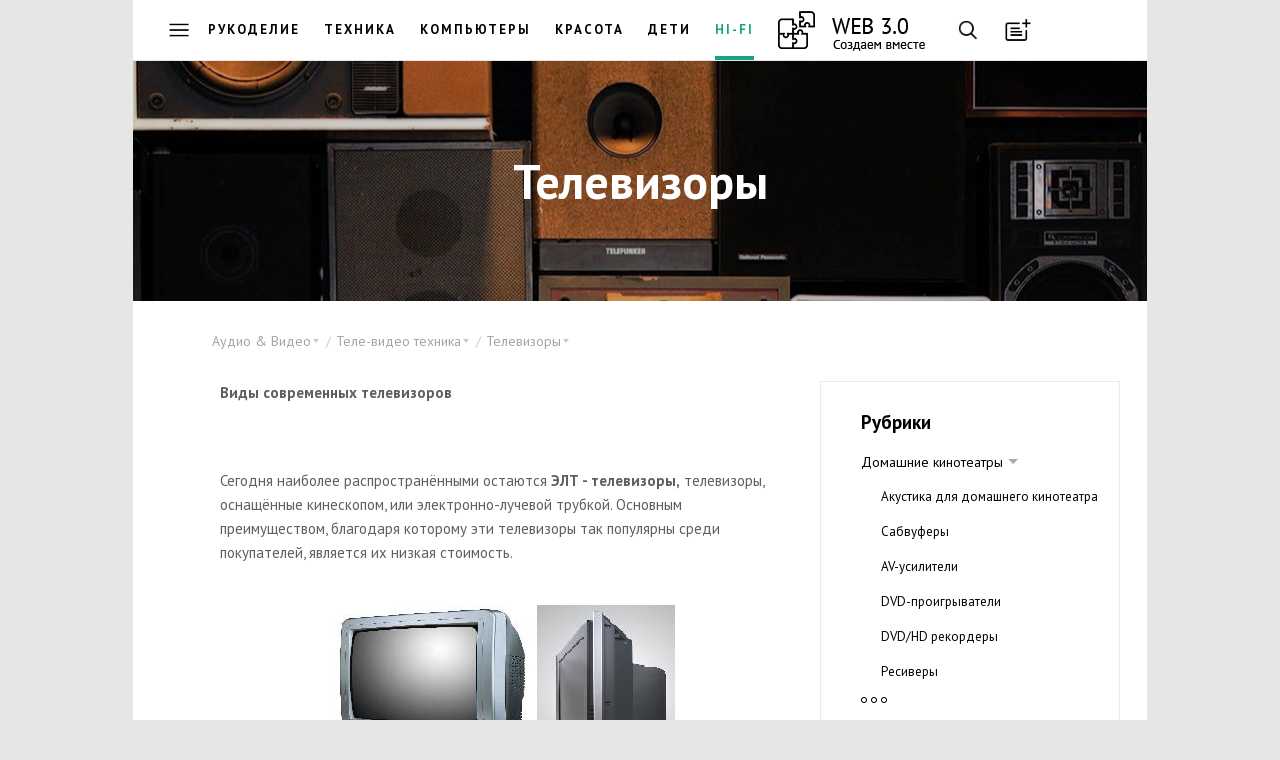

--- FILE ---
content_type: text/html; charset=cp1251
request_url: https://web-3.ru/audio-video/televideo/tvsets/
body_size: 11640
content:
<!DOCTYPE html>
<html lang="ru">
<head>
    <meta name="viewport" content="width=device-width, initial-scale=1, maximum-scale=1, user-scalable=no"/>

  <title>Аудио &amp; Видео / Телевизоры / Теле-видео техника / Телевизоры</title>
    <meta name="Description" content="Читайте на web-3 Телевизоры" />        <meta name="8cdbdfd0ca4af63c0351da9428254e44" content="">
<meta name='yandex-verification' content='6c6b7416239667d8' />

<!--[if lt IE 9]>
    <script src=http://html5shiv.googlecode.com/svn/trunk/html5.js></script>
<![endif]-->

    <link rel="stylesheet" href="//web-3.ru/build/css/vendor.min.css"/>
    <link rel="stylesheet" href="//web-3.ru/build/css/main.min.css?11"/>
    <link href="https://fonts.googleapis.com/css?family=PT+Sans:400,700&subset=latin,cyrillic" rel="stylesheet" type="text/css"/>



<script>
function checkImg(e){var t=!1,o=e.src,i=/cacheimages\/..\/(.*)/i,n=o.match(i);if(n&&GetCookie(n[1])&&(t=!0),!t){var i=/data\/products\/gallery\/(.*)/i,n=o.match(i);n&&GetCookie(n[1])&&(t=!0)}t&&("function"==typeof loadToCache?(DeleteCookie(n[1]),loadToCache(e)):setTimeout(function(){checkImg(e)},500))}function setRefer(){if(!IsCookieEnabled)return!1;var e=new Date;e=e.getTime(),SetCookie("time_start",e);var t=GetCookie("tkat_refer");t||SetCookie("tkat_refer",document.referrer?document.referrer:"bookmark "+document.location.href,e+288e5,"."+String(window.location.hostname.match(/[a-z0-9\-]+\.[a-z]+$/)),"/")}function SetCookie(e,t){var o=SetCookie.arguments,i=SetCookie.arguments.length;if(2==i)return void(document.cookie=e+"="+escape(t.toString())+"; path=/");var n=!1;if(i>2&&null!=o[2]){var r="number"!=typeof o[2]?Date.parse(o[2].toString()):o[2];isNaN(r)||(n=new Date(r))}document.cookie=e+"="+escape(t.toString())+(n?"; expires="+n.toGMTString():"")+(i>3&&o[3]?"; domain="+o[3]:"")+(i>4&&o[4]?"; path="+o[4]:"; path=/")+(i>5&&o[5]?"; secure":"")}function GetCookie(e){if("string"==typeof e&&e.length){var t,o=0,i=e+"=",n=document.cookie;do if(t=o+i.length,n.substring(o,t)==i){var r=n.indexOf(";",t);return 0>r&&(r=n.length),unescape(n.substring(t,r))}while(o=n.indexOf(" ",t)+1)}return null}function DeleteCookie(e){document.cookie=e+"=0; expires="+new Date(0).toGMTString()}function IsCookieEnabled(){if("undefined"!=typeof navigator.cookieEnabled)return navigator.cookieEnabled;var e="__V_TEST_COOKIE_NAME_";return SetCookie(e,"1"),null!=GetCookie(e)?(DeleteCookie(e),!0):!1}authValue=GetCookie("Web3CookieAuthor")?"auth":"noauth",setRefer(),setInterval(function(){SetCookie("time_action",(new Date).getTime())},1e3);
</script>


<!-- Google.Analitics -->
<script>
  (function(i,s,o,g,r,a,m){i['GoogleAnalyticsObject']=r;i[r]=i[r]||function(){
  (i[r].q=i[r].q||[]).push(arguments)},i[r].l=1*new Date();a=s.createElement(o),
  m=s.getElementsByTagName(o)[0];a.async=1;a.src=g;m.parentNode.insertBefore(a,m)
  })(window,document,'script','//www.google-analytics.com/analytics.js','ga');
  ga('create', 'UA-45167799-1', {'allowLinker':true});
  ga('require','linker');
  ga('linker:autoLink',['tkat.ru']);
  ga('send', 'pageview', {'dimension1' : authValue} );
  setTimeout("ga('send', 'event', '30_seconds', 'read')",30000);
</script>
<!-- /Google.Analitics -->


<!-- Yandex.RTB -->
<script src="//an.yandex.ru/system/context.js"></script>

<!--script>window.yaCon­textCb=window.yaCont­extCb||[]</script>
<script src="https://yandex.ru/ad­s/system/context.js" async></script-->

<style>.page--main{padding-top: 0 !important;}</style>
</head>
<body id="body" class="body">



<!--style>
.main-nav__logo { height: 45px !important; }
.main-nav__llogo:hover:before, .main-nav__llogo:hover:after {
    background: transparent !important;
}
</style>
<style>
.main-nav { /*position: relative;*/ padding-top: 50px;
    background: #FFFFFF url("/images/web_decor.jpg") repeat-x scroll left top !important;
}
.main-nav__logo { top: 60px; /*background-image: url("/images/web_logo_ny.png"); */}
/*@media screen and (min-width: 200px) and (max-width: 640px) { .main-nav__logo { background-image: none !important; } }*/
</style>
<!--style>
.main-nav__logo { background-image: url("/images/logo.23.png"); }
@media screen and (min-width: 200px) and (max-width: 640px) { .main-nav__logo { background-image: none !important; } }
</style-->

<header>
  <nav class="main-nav">
      <a href="" class="main-nav__btn main-nav__burger"></a>
      
    <a href="https://web-3.ru" class="main-nav__logo" ></a>

        <div class="main-nav__horizont-menu">
      <ul class="main-nav__horizont-menu">
              <li><a href="//fancywork.web-3.ru/" class="">Рукоделие</a></li>
        <li><a href="//bt.web-3.ru/" class="" title="Бытовая техника" >Техника</a></li>
        <li><a href="//comp.web-3.ru/" class="">Компьютеры</a></li>
        <li><a href="//beauty.web-3.ru/" class="" title="Красота и здоровье">Красота</a></li>
        <li><a href="//baby.web-3.ru/" class="" title="Воспитание детей">Дети</a></li>
              <li><a href="//audio-video.web-3.ru/" class="current" title="Аудио & Видео">Hi-Fi</a></li>
              <li><a href="https://web-3.ru" class="main-nav__llogo"></a></li>
      </ul>
    </div>
    
    <div class="main-nav__buttons">
      <a href="" class="main-nav__btn main-nav__btn--search"></a>
      <a href="" class="main-nav__btn main-nav__btn--add" title="Загрузка мастера публикаций"
        data-link="/ajax.php?mod=publicsBundle&amp;lib=master&amp;act=open&amp;admin=0&amp;siteId=114&amp;razdelId=4437"></a><a class="main-nav__btn--auth" data-link="//web-3.ru/admin.php?mod=w3UsersBundle&amp;lib=auth&amp;admin=0" title="Авторизация в системе">войти</a></div>
    <div class="search">

<div class="ya-site-form ya-site-form_inited_no" onclick="return {'bg': 'transparent', 'publicname': 'web-3', 'target': '_self', 'language': 'ru', 'encoding': 'windows-1251', 'suggest': true, 'tld': 'ru', 'site_suggest': true, 'action': '/search/', 'constraintid': '5', 'webopt': false, 'fontsize': 16, 'arrow': false, 'fg': '#000000', 'searchid': '2092229', 'logo': 'rb', 'websearch': false, 'type': 3}">
<form action="http://yandex.ru/sitesearch" method="get" target="_self"><input type="hidden" name="searchid" value="2092229" /><input type="hidden" name="l10n" value="ru" /><input type="hidden" name="reqenc" value="" /><input class="search__input" placeholder="Введите ваш запрос..." type="text" name="text" value="" /><input type="submit" value="Найти" style="display:none;" /></form>
</div>
<button class="search__btn">Найти</button>
    </div>


  </nav>

  <nav class="main-menu">
    <div class="main-menu__first-level">
      <a href="" class="main-menu__btn-close"></a>
      <ul class="main-menu__list">
              <li class="main-menu__main-link"><a class="link-hot" href="">
          <div class="main-menu__icon icons-hot"></div>
          <span>Горячее</span>
        </a></li>
                      <li class="main-menu__main-link"><a href="">
          <img src="/images/menu/avto.png" class="main-menu__icon" alt="" />
          <span>Авто</span>
        </a></li>
                <li class="main-menu__main-link"><a href="">
          <img src="/images/menu/buisness.png" class="main-menu__icon" alt="" />
          <span>Бизнес</span>
        </a></li>
                <li class="main-menu__main-link"><a href="">
          <img src="/images/menu/house.png" class="main-menu__icon" alt="" />
          <span>Дом</span>
        </a></li>
                <li class="main-menu__main-link"><a href="">
          <img src="/images/menu/internet.png" class="main-menu__icon" alt="" />
          <span>Интернет</span>
        </a></li>
                <li class="main-menu__main-link"><a href="">
          <img src="/images/menu/medicine.png" class="main-menu__icon" alt="" />
          <span>Медицина</span>
        </a></li>
                <li class="main-menu__main-link"><a href="">
          <img src="/images/menu/education.png" class="main-menu__icon" alt="" />
          <span>Образование</span>
        </a></li>
                <li class="main-menu__main-link"><a href="">
          <img src="/images/menu/sport.png" class="main-menu__icon" alt="" />
          <span>Спорт</span>
        </a></li>
                <li class="main-menu__main-link"><a href="">
          <img src="/images/menu/building.png" class="main-menu__icon" alt="" />
          <span>Строительство</span>
        </a></li>
                <li class="main-menu__main-link"><a href="">
          <img src="/images/menu/technology.png" class="main-menu__icon" alt="" />
          <span>Технологии</span>
        </a></li>
                <li class="main-menu__main-link"><a href="">
          <img src="/images/menu/tourism.png" class="main-menu__icon" alt="" />
          <span>Туризм</span>
        </a></li>
                <li class="main-menu__main-link"><a href="">
          <img src="/images/menu/hobby.png" class="main-menu__icon" alt="" />
          <span>Хобби</span>
        </a></li>
              </ul>
    </div>
    <div class="main-menu__second-level">
      <a class="main-menu__btn-back"></a>
            <div class="menu__section menu__section_hot">
        <span class="main-menu__title">Горячее</span>
        <ul class="menu--dark">
                  <li class="menu__item menu__item"><a href="https://web-3.ru/mobile/setting/?act=full&amp;id_article=26486">Как увеличить память на андроиде, если у вас Самсунг (из личного опыта)</a></li>
                  <li class="menu__item menu__item"><a href="https://web-3.ru/culinar/cubook/curecip/?act=full&amp;id_article=34101">Пицца на пельменном тесте</a></li>
                  <li class="menu__item menu__item"><a href="https://web-3.ru/bt/microwavereview/?act=full&amp;id_article=40036">Топ 5 лучших микроволновок с функцией духовки 2018</a></li>
                  <li class="menu__item menu__item"><a href="https://web-3.ru/electrotexnika/electricstation/petrol/?act=full&amp;id_article=2646">Синхронный или асинхронный: какой генератор выбрать</a></li>
                  <li class="menu__item menu__item"><a href="https://web-3.ru/psychology/razdpsy/psihsem/?act=full&amp;id_article=24269">Роль женщины в семье</a></li>
                  <li class="menu__item menu__item"><a href="https://web-3.ru/plast-win/article/?act=full&amp;id_article=20677">Легкое устранение царапин на пластиковых окнах</a></li>
                  <li class="menu__item menu__item"><a href="https://web-3.ru/copywriting/articles/content/?act=full&amp;id_article=40310">Как новичку начать работу на бирже статей eTXT</a></li>
                  <li class="menu__item menu__item"><a href="https://web-3.ru/beauty/worldbeauty/bodycare/?act=full&amp;id_article=30499">Воск для эпиляции в домашних условиях: рецепты от древних времен до сегодня</a></li>
                  <li class="menu__item menu__item"><a href="https://web-3.ru/comp/pc/nettop/?act=full&amp;id_article=5406">Преимущества и недостатки неттопов</a></li>
                </ul>
      </div>
                                  <div class="menu__section ">
        <h1 class="main-menu__title">Авто</h1>
        <ul class="menu--dark">
                    <li class="menu__item"><a href="https://web-3.ru/auto">Авто</a></li>
                                  <li class="menu__item"><a href="https://web-3.ru/audi">Audi</a></li>
                          <li class="menu__item"><a href="https://web-3.ru/bmw">BMW</a></li>
                          <li class="menu__item"><a href="https://web-3.ru/chevrolet">Chevrolet</a></li>
                          <li class="menu__item"><a href="https://web-3.ru/citroen">Citroen</a></li>
                          <li class="menu__item"><a href="https://web-3.ru/ford">Ford</a></li>
                          <li class="menu__item"><a href="https://web-3.ru/gw">Great Wall</a></li>
                          <li class="menu__item"><a href="https://web-3.ru/honda">Honda</a></li>
                          <li class="menu__item"><a href="https://web-3.ru/hyundai">Hyundai</a></li>
                          <li class="menu__item"><a href="https://web-3.ru/kia">Kia</a></li>
                          <li class="menu__item"><a href="https://web-3.ru/mazda">Mazda</a></li>
                          <li class="menu__item"><a href="https://web-3.ru/mercedes">Mercedes-Benz</a></li>
                          <li class="menu__item"><a href="https://web-3.ru/mitsubishi">Mitsubishi</a></li>
                          <li class="menu__item"><a href="https://web-3.ru/nissan">Nissan</a></li>
                          <li class="menu__item"><a href="https://web-3.ru/opel">Opel</a></li>
                          <li class="menu__item"><a href="https://web-3.ru/peugeot">Peugeot</a></li>
                          <li class="menu__item"><a href="https://web-3.ru/renault">Renault</a></li>
                          <li class="menu__item"><a href="https://web-3.ru/skoda">Skoda</a></li>
                          <li class="menu__item"><a href="https://web-3.ru/subaru">Subaru</a></li>
                          <li class="menu__item"><a href="https://web-3.ru/suzuki">Suzuki</a></li>
                          <li class="menu__item"><a href="https://web-3.ru/toyota">Toyota</a></li>
                          <li class="menu__item"><a href="https://web-3.ru/vw">Volkswagen</a></li>
                          <li class="menu__item"><a href="https://web-3.ru/volvo">Volvo</a></li>
                          <li class="menu__item"><a href="https://web-3.ru/autosound">Автозвук</a></li>
                          <li class="menu__item"><a href="https://web-3.ru/vaz">ВАЗ</a></li>
                          <li class="menu__item"><a href="https://web-3.ru/disk">Шины и диски</a></li>
                          </ul></div>        <div class="menu__section ">
        <h1 class="main-menu__title">Бизнес</h1>
        <ul class="menu--dark">
                                  <li class="menu__item"><a href="https://web-3.ru/crm">CRM</a></li>
                                                              <li class="menu__item"><a href="https://web-3.ru/pr">PR</a></li>
                          <li class="menu__item"><a href="https://web-3.ru/banki">Банки</a></li>
                          <li class="menu__item"><a href="https://web-3.ru/dom-services">Бытовые услуги</a></li>
                          <li class="menu__item"><a href="https://web-3.ru/hotel">Гостиницы</a></li>
                          <li class="menu__item"><a href="https://web-3.ru/gpinfo">Грузоперевозки</a></li>
                          <li class="menu__item"><a href="https://web-3.ru/small-business">Малый бизнес</a></li>
                          <li class="menu__item"><a href="https://web-3.ru/marketing">Маркетинг</a></li>
                          <li class="menu__item"><a href="https://web-3.ru/realty">Недвижимость</a></li>
                          <li class="menu__item"><a href="https://web-3.ru/pay-system">Платежные системы</a></li>
                          <li class="menu__item"><a href="https://web-3.ru/printing">Полиграфия</a></li>
                          <li class="menu__item"><a href="https://web-3.ru/politics-society">Политика и общество</a></li>
                          <li class="menu__item"><a href="https://web-3.ru/copywriting">Портал копирайтеров</a></li>
                          <li class="menu__item"><a href="https://web-3.ru/translations">Портал переводчиков</a></li>
                          <li class="menu__item"><a href="https://web-3.ru/legal-services">Права и законы</a></li>
                          <li class="menu__item"><a href="https://web-3.ru/reklama">Реклама</a></li>
                          <li class="menu__item"><a href="https://web-3.ru/insurance">Страхование</a></li>
                                      <li class="menu__item"><a href="https://web-3.ru/investments">Финансы и инвестиции</a></li>
                                      </ul></div>        <div class="menu__section ">
        <h1 class="main-menu__title">Дом</h1>
        <ul class="menu--dark">
                                  <li class="menu__item"><a href="https://web-3.ru/bt">Бытовая техника</a></li>
                          <li class="menu__item"><a href="https://web-3.ru/baby">Воспитание детей</a></li>
                          <li class="menu__item"><a href="https://web-3.ru/ogorod">Дача, сад, огород</a></li>
                          <li class="menu__item"><a href="https://web-3.ru/pets">Домашние животные</a></li>
                          <li class="menu__item"><a href="https://web-3.ru/flat">Квартирный вопрос</a></li>
                          <li class="menu__item"><a href="https://web-3.ru/cinema">Кино</a></li>
                          <li class="menu__item"><a href="https://web-3.ru/beauty">Красота и здоровье</a></li>
                          <li class="menu__item"><a href="https://web-3.ru/drink">Напитки, алкоголь, курение</a></li>
                                                                                      <li class="menu__item"><a href="https://web-3.ru/holiday">Праздники</a></li>
                          <li class="menu__item"><a href="https://web-3.ru/razvedem">Развод</a></li>
                          <li class="menu__item"><a href="https://web-3.ru/pogenim">Свадьба</a></li>
                          <li class="menu__item"><a href="https://web-3.ru/fanshui">Фэн-шуй</a></li>
                          </ul></div>        <div class="menu__section ">
        <h1 class="main-menu__title">Интернет</h1>
        <ul class="menu--dark">
                                  <li class="menu__item"><a href="https://web-3.ru/inetmark">Интернет маркетинг</a></li>
                          <li class="menu__item"><a href="https://web-3.ru/popular">Популярные ресурсы</a></li>
                          <li class="menu__item"><a href="https://web-3.ru/site-development">Создание сайта</a></li>
                          <li class="menu__item"><a href="https://web-3.ru/hosting">Хостинг</a></li>
                          </ul></div>        <div class="menu__section ">
        <h1 class="main-menu__title">Медицина</h1>
        <ul class="menu--dark">
                                  <li class="menu__item"><a href="https://web-3.ru/pregnancy">Беременность</a></li>
                          <li class="menu__item"><a href="https://web-3.ru/ginecologiy">Гинекология</a></li>
                          <li class="menu__item"><a href="https://web-3.ru/vision">Зрение</a></li>
                          <li class="menu__item"><a href="https://web-3.ru/yoga">Йога</a></li>
                          <li class="menu__item"><a href="https://web-3.ru/family-med">Семейная медицина</a></li>
                          <li class="menu__item"><a href="https://web-3.ru/dentes">Стоматология</a></li>
                          <li class="menu__item"><a href="https://web-3.ru/urinology">Урология</a></li>
                          </ul></div>        <div class="menu__section ">
        <h1 class="main-menu__title">Образование</h1>
        <ul class="menu--dark">
                                  <li class="menu__item"><a href="https://web-3.ru/mba">MBA</a></li>
                          <li class="menu__item"><a href="https://web-3.ru/astronomy">Астрономия</a></li>
                          <li class="menu__item"><a href="https://web-3.ru/dtraining">Дистанционное обучение</a></li>
                          <li class="menu__item"><a href="https://web-3.ru/encourse">Изучение английского языка</a></li>
                          <li class="menu__item"><a href="https://web-3.ru/germanlang">Изучение немецкого языка</a></li>
                          <li class="menu__item"><a href="https://web-3.ru/find-work">Поиск работы</a></li>
                          <li class="menu__item"><a href="https://web-3.ru/psychology">Психология</a></li>
                          <li class="menu__item"><a href="https://web-3.ru/trainingi">Тренинги</a></li>
                          </ul></div>        <div class="menu__section ">
        <h1 class="main-menu__title">Спорт</h1>
        <ul class="menu--dark">
                    <li class="menu__item"><a href="https://web-3.ru/sport">Спорт</a></li>
                                              <li class="menu__item"><a href="https://web-3.ru/billiard">Бильярд</a></li>
                          <li class="menu__item"><a href="https://web-3.ru/bodybuild">Бодибилдинг</a></li>
                          <li class="menu__item"><a href="https://web-3.ru/bike">Велосипеды</a></li>
                          <li class="menu__item"><a href="https://web-3.ru/diving">Дайвинг</a></li>
                          <li class="menu__item"><a href="https://web-3.ru/cards">Карточные игры</a></li>
                                      </ul></div>        <div class="menu__section ">
        <h1 class="main-menu__title">Строительство</h1>
        <ul class="menu--dark">
                                  <li class="menu__item"><a href="https://web-3.ru/condi">Вентиляция и кондиционеры</a></li>
                          <li class="menu__item"><a href="https://web-3.ru/sauna">Все о сауне</a></li>
                          <li class="menu__item"><a href="https://web-3.ru/doors">Двери и лестницы</a></li>
                          <li class="menu__item"><a href="https://web-3.ru/treehome">Деревянные дома</a></li>
                          <li class="menu__item"><a href="https://web-3.ru/dekorhome">Дизайн интерьера</a></li>
                          <li class="menu__item"><a href="https://web-3.ru/instruments">Инструменты</a></li>
                          <li class="menu__item"><a href="https://web-3.ru/cottage">Коттеджи</a></li>
                                                  <li class="menu__item"><a href="https://web-3.ru/land">Ландшафтный дизайн</a></li>
                          <li class="menu__item"><a href="https://web-3.ru/mebel">Мебель</a></li>
                          <li class="menu__item"><a href="https://web-3.ru/finishmat">Отделочные материалы</a></li>
                          <li class="menu__item"><a href="https://web-3.ru/gas">Отопление. Газ.</a></li>
                          <li class="menu__item"><a href="https://web-3.ru/plast-win">Пластиковые окна</a></li>
                          <li class="menu__item"><a href="https://web-3.ru/stone">Плитка. Камень.</a></li>
                          <li class="menu__item"><a href="https://web-3.ru/remont">Ремонт квартир</a></li>
                          <li class="menu__item"><a href="https://web-3.ru/suntexnika">Сантехника</a></li>
                          <li class="menu__item"><a href="https://web-3.ru/electrotexnika">Электротехника</a></li>
                          </ul></div>        <div class="menu__section menu__section--active">
        <h1 class="main-menu__title">Технологии</h1>
        <ul class="menu--dark">
                                  <li class="menu__item"><a href="https://web-3.ru/apple">Apple</a></li>
                          <li class="menu__item"><a href="https://web-3.ru/iptelefoniy">IP телефония</a></li>
                          <li class="menu__item"><a href="https://web-3.ru/audio-video">Аудио &amp; Видео</a></li>
                          <li class="menu__item"><a href="https://web-3.ru/comp">Компьютеры</a></li>
                          <li class="menu__item"><a href="https://web-3.ru/mobile">Мобильные телефоны</a></li>
                          <li class="menu__item"><a href="https://web-3.ru/system">Операционные системы</a></li>
                          <li class="menu__item"><a href="https://web-3.ru/sputniktel">Спутниковые телефоны</a></li>
                          <li class="menu__item"><a href="https://web-3.ru/ephoto">Цифровая фотография</a></li>
                          <li class="menu__item"><a href="https://web-3.ru/evideo">Цифровое видео</a></li>
                          <li class="menu__item"><a href="https://web-3.ru/watches">Часы и аксессуары</a></li>
                          </ul></div>        <div class="menu__section ">
        <h1 class="main-menu__title">Туризм</h1>
        <ul class="menu--dark">
                    <li class="menu__item"><a href="https://web-3.ru/tourism">Туризм</a></li>
                                  <li class="menu__item"><a href="https://web-3.ru/austria">Австрия</a></li>
                          <li class="menu__item"><a href="https://web-3.ru/bulgaria">Болгария</a></li>
                          <li class="menu__item"><a href="https://web-3.ru/brazil">Бразилия</a></li>
                          <li class="menu__item"><a href="https://web-3.ru/germany">Германия</a></li>
                          <li class="menu__item"><a href="https://web-3.ru/greek">Греция</a></li>
                          <li class="menu__item"><a href="https://web-3.ru/egypt">Египет</a></li>
                          <li class="menu__item"><a href="https://web-3.ru/israel">Израиль</a></li>
                          <li class="menu__item"><a href="https://web-3.ru/ispaniy">Испания</a></li>
                          <li class="menu__item"><a href="https://web-3.ru/italy">Италия</a></li>
                          <li class="menu__item"><a href="https://web-3.ru/katar">Катар</a></li>
                          <li class="menu__item"><a href="https://web-3.ru/china">Китай</a></li>
                          <li class="menu__item"><a href="https://web-3.ru/portugal">Португалия</a></li>
                          <li class="menu__item"><a href="https://web-3.ru/russia">Россия</a></li>
                          <li class="menu__item"><a href="https://web-3.ru/stourism">Спортивный туризм</a></li>
                          <li class="menu__item"><a href="https://web-3.ru/taiwan">Тайвань</a></li>
                          <li class="menu__item"><a href="https://web-3.ru/turkey">Турция</a></li>
                          <li class="menu__item"><a href="https://web-3.ru/ukraine">Украина</a></li>
                          <li class="menu__item"><a href="https://web-3.ru/france">Франция</a></li>
                          </ul></div>        <div class="menu__section ">
        <h1 class="main-menu__title">Хобби</h1>
        <ul class="menu--dark">
                                  <li class="menu__item"><a href="https://web-3.ru/culinar">Кулинария</a></li>
                          <li class="menu__item"><a href="https://web-3.ru/music">Музыка</a></li>
                          <li class="menu__item"><a href="https://web-3.ru/hunt">Охота</a></li>
                          <li class="menu__item"><a href="https://web-3.ru/fancywork">Рукоделие</a></li>
                          <li class="menu__item"><a href="https://web-3.ru/fishing">Рыбалка</a></li>
                  </ul></div>
    </div>
  </nav>



  </header>
<!-- Yandex.RTB R-A-4415457-1 --> 
<div class="page"><div id="yandex_rtb_R-A-4415457-1"></div></div>
<script> window.yaContextCb.push(()=>{ Ya.Context.AdvManager.render({ "blockId": "R-A-4415457-1", "renderTo": "yandex_rtb_R-A-4415457-1" }) }) </script>


  <div class="wf-cover">
    <img class="wf-cover__img" src="/data/covers/audio-video/audio-video_big.jpg" onerror="this.src='/data/covers/guide/guide_big.jpg'"/>
    <div class="wf-cover__wrap">
      
              <h2 class="wf-cover__title">Телевизоры</h2>
            </div>
  </div>

  <div class="page">
  
    <div style="padding: 30px 0 0 20px; max-width: 45rem; z-index: 10;">      <div class="article__navs">
        <ul class="crumbs article__crumbs"><li class="crumbs__item">
                        <span class="crumbs__title">Аудио &amp; Видео</span>
            <ul class="crumbs__list">
              <a class="crumbs__list-close-btn"></a>
              <li class="crumbs__link crumbs__link--active"><a href="https://web-3.ru/audio-video/">Аудио &amp; Видео</a></li><li class="crumbs__link"><a href="https://web-3.ru/audio-video/homecinema/">Домашние кинотеатры</a></li><li class="crumbs__link"><a href="https://web-3.ru/audio-video/portableaudio/">Портативная аудио техника</a></li><li class="crumbs__link"><a href="https://web-3.ru/audio-video/accessoiries/">Мебель и кронштейны для техники</a></li><li class="crumbs__link"><a href="https://web-3.ru/audio-video/televideo/">Теле-видео техника</a></li><li class="crumbs__link"><a href="https://web-3.ru/audio-video/elektronnyeknigi/">Устройства для чтения электронных книг</a></li><li class="crumbs__link"><a href="https://web-3.ru/audio-video/news/">Новости из мира Аудио&amp;Видео</a></li></ul>
                      </li><li class="crumbs__item">
                        <span class="crumbs__title">Теле-видео техника</span>
            <ul class="crumbs__list">
              <a class="crumbs__list-close-btn"></a>
              <li class="crumbs__link crumbs__link--active"><a href="https://web-3.ru/audio-video/televideo/">Теле-видео техника</a></li><li class="crumbs__link"><a href="https://web-3.ru/audio-video/televideo/plazmapanel/">Плазменные панели</a></li><li class="crumbs__link"><a href="https://web-3.ru/audio-video/televideo/tvsets/">Телевизоры</a></li><li class="crumbs__link"><a href="https://web-3.ru/audio-video/televideo/videoproektor/">Проекционное оборудование</a></li><li class="crumbs__link"><a href="https://web-3.ru/audio-video/televideo/sputnik/">Спутниковое телевидение</a></li><li class="crumbs__link"><a href="https://web-3.ru/audio-video/televideo/hifi/">Аудио техника Hi-Fi</a></li></ul>
                      </li><li class="crumbs__item">
                        <span class="crumbs__title">Телевизоры</span>
            <ul class="crumbs__list">
              <a class="crumbs__list-close-btn"></a>
              <li class="crumbs__link crumbs__link--active"><a href="https://web-3.ru/audio-video/televideo/tvsets/">Телевизоры</a></li><li class="crumbs__link"><a href="https://web-3.ru/audio-video/televideo/tvsets/articlestv/">Статьи о телевизорах</a></li><li class="crumbs__link"><a href="https://web-3.ru/audio-video/televideo/tvsets/plazma/">Плазменные телевизоры</a></li><li class="crumbs__link"><a href="https://web-3.ru/audio-video/televideo/tvsets/led/">LED-телевизоры</a></li><li class="crumbs__link"><a href="https://web-3.ru/audio-video/televideo/tvsets/catalog/">Каталог телевизоров</a></li><li class="crumbs__link"><a href="https://web-3.ru/audio-video/televideo/tvsets/3dtv/">3D-телевизоры</a></li><li class="crumbs__link"><a href="https://web-3.ru/audio-video/televideo/tvsets/oledtv/">OLED-телевизоры</a></li><li class="crumbs__link"><a href="https://web-3.ru/audio-video/televideo/tvsets/smarttv/">Телевизоры Smart-TV</a></li><li class="crumbs__link"><a href="https://web-3.ru/audio-video/televideo/tvsets/lcd/">ЖК-телевизоры</a></li></ul>
                      </li></ul>
     </div>
</div>
  <style> .news__date { z-index: 0 !important; } </style>
  
            <div class="not-grid">
        
<div class="grid__aside "  >
      <nav class="category-menu">
        <h3 class="category-menu__title">Рубрики</h3>
        <ul class="category-menu__nav"><li class="category-menu__item category-menu__item--parent ">
                <a href="https://web-3.ru/audio-video/homecinema/">Домашние кинотеатры</a>
                <ul class="category-menu__sub-nav">        <li class="category-menu__item "><a href="https://web-3.ru/audio-video/homecinema/acoustics/">Акустика для домашнего кинотеатра</a></li>        <li class="category-menu__item "><a href="https://web-3.ru/audio-video/homecinema/subwoofer/">Сабвуферы</a></li>        <li class="category-menu__item "><a href="https://web-3.ru/audio-video/homecinema/avamplifier/">AV-усилители</a></li>        <li class="category-menu__item "><a href="https://web-3.ru/audio-video/homecinema/dvdplayback/">DVD-проигрыватели</a></li>        <li class="category-menu__item "><a href="https://web-3.ru/audio-video/homecinema/dvdrecorder/">DVD/HD рекордеры</a></li>        <li class="category-menu__item "><a href="https://web-3.ru/audio-video/homecinema/reciever/">Ресиверы</a></li>        <li class="category-menu__item "><a href="https://web-3.ru/audio-video/homecinema/multimedia/">Мультимедийный проигрыватель</a></li>        <li class="category-menu__item "><a href="https://web-3.ru/audio-video/homecinema/bluray/">Blu-ray проигрыватели</a></li>        <li class="category-menu__item "><a href="https://web-3.ru/audio-video/homecinema/articleshometheatre/">Статьи о домашних кинотеатрах</a></li>        <li class="category-menu__item "><a href="https://web-3.ru/audio-video/homecinema/catalog/">Каталог домашних кинотеатров</a></li>        </ul>                <li class="category-menu__item category-menu__item--parent ">
                <a href="https://web-3.ru/audio-video/portableaudio/">Портативная аудио техника</a>
                <ul class="category-menu__sub-nav">        <li class="category-menu__item "><a href="https://web-3.ru/audio-video/portableaudio/mp3/">MP3-плееры</a></li>        <li class="category-menu__item "><a href="https://web-3.ru/audio-video/portableaudio/earphones/">Наушники</a></li>        <li class="category-menu__item "><a href="https://web-3.ru/audio-video/portableaudio/translators/">Электронные переводчики</a></li>        <li class="category-menu__item "><a href="https://web-3.ru/audio-video/portableaudio/dictofon/">Диктофоны</a></li>        <li class="category-menu__item "><a href="https://web-3.ru/audio-video/portableaudio/dvdportable/">Портативные DVD</a></li>        <li class="category-menu__item "><a href="https://web-3.ru/audio-video/portableaudio/catalog/">Каталог портативной аудио техники</a></li>        </ul>                <li class="category-menu__item category-menu__item--parent ">
                <a href="https://web-3.ru/audio-video/accessoiries/">Мебель и кронштейны для техники</a>
                <ul class="category-menu__sub-nav">        <li class="category-menu__item "><a href="https://web-3.ru/audio-video/accessoiries/tumba/">Тумбы</a></li>        <li class="category-menu__item "><a href="https://web-3.ru/audio-video/accessoiries/kronshtein/">Кронштейны для телевизоров</a></li>        <li class="category-menu__item "><a href="https://web-3.ru/audio-video/accessoiries/articlesaccessoires/">Статьи по выбору мебели и кронштейнов для AV-техники</a></li>        <li class="category-menu__item "><a href="https://web-3.ru/audio-video/accessoiries/holder/">Кронштейны для AV - техники</a></li>        <li class="category-menu__item "><a href="https://web-3.ru/audio-video/accessoiries/catalog/">Каталог аксессуаров к hi-fi</a></li>        </ul>                <li class="category-menu__item category-menu__item--parent ">
                <a href="https://web-3.ru/audio-video/televideo/">Теле-видео техника</a>
                <ul class="category-menu__sub-nav">        <li class="category-menu__item category-menu__item--parent ">
                <a href="https://web-3.ru/audio-video/televideo/plazmapanel/">Плазменные панели</a>
                <ul class="category-menu__sub-nav">        <li class="category-menu__item "><a href="https://web-3.ru/audio-video/televideo/plazmapanel/plasmarev/">Обзоры плазменных панелей</a></li>        </ul>                <li class="category-menu__item category-menu__item--parent category-menu__item--active">
                <a href="https://web-3.ru/audio-video/televideo/tvsets/">Телевизоры</a>
                <ul class="category-menu__sub-nav">        <li class="category-menu__item "><a href="https://web-3.ru/audio-video/televideo/tvsets/articlestv/">Статьи о телевизорах</a></li>        <li class="category-menu__item "><a href="https://web-3.ru/audio-video/televideo/tvsets/plazma/">Плазменные телевизоры</a></li>        <li class="category-menu__item "><a href="https://web-3.ru/audio-video/televideo/tvsets/led/">LED-телевизоры</a></li>        <li class="category-menu__item "><a href="https://web-3.ru/audio-video/televideo/tvsets/catalog/">Каталог телевизоров</a></li>        <li class="category-menu__item "><a href="https://web-3.ru/audio-video/televideo/tvsets/3dtv/">3D-телевизоры</a></li>        <li class="category-menu__item "><a href="https://web-3.ru/audio-video/televideo/tvsets/oledtv/">OLED-телевизоры</a></li>        <li class="category-menu__item "><a href="https://web-3.ru/audio-video/televideo/tvsets/smarttv/">Телевизоры Smart-TV</a></li>        <li class="category-menu__item "><a href="https://web-3.ru/audio-video/televideo/tvsets/lcd/">ЖК-телевизоры</a></li>        </ul>                <li class="category-menu__item category-menu__item--parent ">
                <a href="https://web-3.ru/audio-video/televideo/videoproektor/">Проекционное оборудование</a>
                <ul class="category-menu__sub-nav">        <li class="category-menu__item "><a href="https://web-3.ru/audio-video/televideo/videoproektor/vprojectrev/">Обзоры видеопроекторов</a></li>        <li class="category-menu__item "><a href="https://web-3.ru/audio-video/televideo/videoproektor/projectiontv/">Проекционные телевизоры</a></li>        <li class="category-menu__item "><a href="https://web-3.ru/audio-video/televideo/videoproektor/proekran/">Обзоры проекционных экранов</a></li>        <li class="category-menu__item "><a href="https://web-3.ru/audio-video/televideo/videoproektor/vidokonf/">Обзоры Оборудования для видеоконференций</a></li>        </ul>                <li class="category-menu__item category-menu__item--parent ">
                <a href="https://web-3.ru/audio-video/televideo/sputnik/">Спутниковое телевидение</a>
                <ul class="category-menu__sub-nav">        <li class="category-menu__item "><a href="https://web-3.ru/audio-video/televideo/sputnik/catalog/">Каталог спутникового оборудования</a></li>        <li class="category-menu__item "><a href="https://web-3.ru/audio-video/televideo/sputnik/sputnikobzor/">Обзоры спутникового оборудования</a></li>        </ul>                <li class="category-menu__item category-menu__item--parent ">
                <a href="https://web-3.ru/audio-video/televideo/hifi/">Аудио техника Hi-Fi</a>
                <ul class="category-menu__sub-nav">        <li class="category-menu__item "><a href="https://web-3.ru/audio-video/televideo/hifi/musiccenters/">Музыкальные центры</a></li>        <li class="category-menu__item "><a href="https://web-3.ru/audio-video/televideo/hifi/cd/">CD-проигрыватели</a></li>        <li class="category-menu__item "><a href="https://web-3.ru/audio-video/televideo/hifi/acousticsystems/">Акустические системы</a></li>        <li class="category-menu__item "><a href="https://web-3.ru/audio-video/televideo/hifi/tuner/">Тюнеры</a></li>        <li class="category-menu__item "><a href="https://web-3.ru/audio-video/televideo/hifi/karaoke/">Караоке</a></li>        <li class="category-menu__item "><a href="https://web-3.ru/audio-video/televideo/hifi/vinils/">Проигрыватели виниловых дисков</a></li>        </ul></ul>                <li class="category-menu__item "><a href="https://web-3.ru/audio-video/elektronnyeknigi/">Устройства для чтения электронных книг</a></li>        <li class="category-menu__item "><a href="https://web-3.ru/audio-video/news/">Новости из мира Аудио&amp;Видео</a></li>                </ul>
        <a href="" class="category-menu__btn-more"></a>
      </nav>

    <!--div class="grid__aside-banners">

        




    </div-->

        </div>

              <div class="grid__item wf-article-xs">
        <div class="b-content__fulltext">
        <p style="text-align: center;">
	<strong>Виды современных телевизоров</strong></p>
<p>
	&nbsp;</p>
<p>
	Сегодня наиболее распространёнными остаются <strong>ЭЛТ - телевизоры,</strong> телевизоры, оснащённые кинескопом, или электронно-лучевой трубкой. Основным преимуществом, благодаря которому эти телевизоры так популярны среди покупателей, является их низкая стоимость.</p>
<p>
	<img src="/data/html/3015/1.jpg" style="margin-left: 100px; margin-right: 100px;" /></p>
<p>
	К достоинствам также можно отнести длительный, до 15 лет, срок службы, отработанные технологии, довольно высокое качество картинки и цветопередачи, большой выбор моделей ЭЛТ &ndash; телевизоров даже среди именитых брендов, таких, как SONY, PHILIPS. Однако, существенны недостатки <strong>кинескопных телевизоров</strong>: крупные габариты, большой вес, невозможность использования настенного крепления, устаревший дизайн, мерцание, нечёткость&nbsp; изображения, искажение прямых линий.<br/>
	ЭЛТ &ndash; телевизоры бывают 50 и 100 Гц. В 100 &ndash; герцовых по частоте развёртки кадров моделях проблема мерцания картинки и, как следствие, утомления при длительном просмотре, отчасти решена. Сейчас на рынке таких телевизоров большинство.<br/>
	Кинескопы&nbsp; делятся на выпуклые и плоские. ЭЛТ &ndash; телевизоры с плоским кинескопом более дорогие, но имеют ряд преимуществ: более современный дизайн, отсутствие бликов, увеличенный угол обзора (удобно смотреть сбоку) и, конечно, плоское изображение.</p>
<div>
	</div>
<p>
	<br/>
	В 90-ых годах прошлого века получили распространение <strong>LCD-телевизоры</strong> (Liquid Crystal Display-LCD), в&nbsp; их производстве используют жидкие кристаллы. К их преимуществам&nbsp; можно отнести меньший вес и габариты, малую толщину,&nbsp; вариабельность размеров экрана от 15-17 до 60&nbsp; дюймов, низкое энергопотребление, возможность подключения различных внешних устройств, благодаря наличию специализированных видео- и аудио входов (HDMI- , DWI- , RGB-подключение и т.д.).</p>
<p>
	<img src="/data/html/3015/2.jpg" style="margin-left: 100px; margin-right: 100px;" /><br/>
	Существуют и недостатки <strong>ЖК - телевизоров</strong>: более высокая стоимость, меньший срок службы (&laquo;выгорание&raquo; отдельных пикселей, из-за чего отсутствует часть изображения), не идеальное, но всё более совершенствующееся&nbsp; с каждым годом качество изображения.<br/>
	<strong>LED TV</strong>, или <strong>ЖК-телевизор со светодиодной подсветкой</strong>, новое, перспективное направление в данной индустрии, так как эти модели имеют ряд неоспоримых преимуществ по сравнению со своими предшественниками, как то: улучшенные передача цвета и контрастность изображения, ещё меньшая толщина и сниженное энергопотребление.</p>
<div>
	</div>
<p>
	<br/>
	Менее популярные, по сравнению с LCD, <strong>плазменные панели и телевизоры</strong> сами по себе имеют высокую стоимость, <img src="/data/html/3015/3.jpg" style="float: right;" />а для просмотра телепередач требуют зачастую приобретения дополнительно <strong>TV &ndash; тюнера</strong>.<br/>
	&nbsp;Преимущества этих телевизоров: плоский, тонкий экран, диагональ может достигать двух-трёх метров, полное отсутствие мерцания изображения, большой угол обзора.<br/>
	Недостатками, кроме цены, является их высокое энергопотребление, недостаточно качественная передача чёткости и цвета изображения, также при длительном отображении статичной картинки со временем снижается яркость. Срок службы плазменных панелей относительно длительный, но технология их производства, несмотря на достижения современной науки и техники, остаётся достаточно трудоёмкой, поэтому только немногие совместные предприятия занимаются производством этих телевизоров.</p>
<div>
	</div>
<p>
	<br/>
	Наиболее перспективными из рассмотренных выше видов современных телевизоров являются ЖК &ndash; телевизоры, которые, возможно, в ближайшее время вытеснят своих предшественников из наших гостиных.<br/>
	<br/>
	Автор: mewrika (Исаченко Ксения Николаевна), биржа Etxt.ru<br/>
	&nbsp;</p>
     </div>
        
      <div class="article__bottom">
        <div class="article__author">
                    <div class="article__author-info">
            <span class="article__author-type">Автор</span>
            <span class="article__author-name">katya</span>
                      </div>
        </div>
</div>
          </div>      </div>        
          
                        
      
        </div>

    <a class="banner-w" href="http://guide.web-3.ru/">
      <h2 class="banner-w__heading">Начните получать постоянный доход! <br> Станьте автором на Web-3</h2>
    </a>
    <!-- /PAGE -->
    
    <!-- banner for writers -->
        <!-- /gallery -->

    <div class="pre-footer">
        <p class="pre-footer__text">Нашли ошибку в тексте? Выделите и нажмите Ctrl+Enter</p>
      <a class="pre-footer__up-btn" href="">Наверх</a>
    </div>
  <!-- /PAGE -->

  <footer class="footer">
    <nav class="footer__header">
      <div class="footer__social">
        <a target="_blank" href="https://vk.com/web_3_ru" class="btn-social btn-social--vk"></a>
              </div>
      <ul class="footer__nav">
        <li class="footer__nav-item"><a href="http://guide.web-3.ru/">Для авторов</a></li>
        <li class="footer__nav-item"><a href="https://web-3.ru/experts/advert/blog/">Статьи партнеров</a></li>
        <li class="footer__nav-item"><a href="http://guide.web-3.ru/reklama/">Рекламодателям</a></li>
        <li class="footer__nav-item"><a href="https://web-3.ru/feedback/">Контакты</a></li>
        <li class="footer__nav-item"><a href="https://web-3.ru/forum/">Форум</a></li>
        <li class="footer__nav-item"><a href="http://guide.web-3.ru/map/">Карта сайта</a></li>
      </ul>
    </nav>
<!-- LiveInternet --><script type="text/javascript"><!--
document.write("<a style='float: right' href='http://www.liveinternet.ru/click;web-3' "+
"target=_blank><img src='http://counter.yadro.ru/hit;web-3?t38.18;r"+
escape(document.referrer)+((typeof(screen)=="undefined")?"":
";s"+screen.width+"*"+screen.height+"*"+(screen.colorDepth?
screen.colorDepth:screen.pixelDepth))+";u"+escape(document.URL)+
";"+Math.random()+
"' alt='' title='LiveInternet' "+
"border=0 width=31 height=31><\/a>")//--></script>
<!-- /LiveInternet -->
    <p class="footer__text">
    Используя интернет ресурс web-3.ru, Вы соглашаетесь на обработку Ваших персональных данных (см. <a href="/data/conf_web3.docx" style="color: #CCC;">Политика конфиденциальности</a>), в противном случае вы должны прекратить использование ресурса.
    <br/>
    © Все права защищены. 2008–2026.
<img class="img-stat" src="/etc/stat.php?4437&amp;html=3015&amp;u=22" />
    </p>
  </footer>

<span class="b-main__boxLoading" style="display: none;" >&nbsp;</span>
<div id="container" style="display: none;">&nbsp;</div>

    <link rel='stylesheet' property="stylesheet" href='https://fonts.googleapis.com/css?family=PT+Sans:400,700&subset=latin,cyrillic' />

    <script src="https://ajax.googleapis.com/ajax/libs/jquery/2.1.4/jquery.min.js"></script>
    <script>window.jQuery || document.write('<script src="//web-3.ru/build/js/jquery.min.js">\x3C/script>')</script>
    <script charset="utf-8" src="//web-3.ru/build/js/vendor.min.js"></script>
    <script charset="utf-8"  src="//web-3.ru/build/js/main.min.js?12"></script>


    
<script>(function(w,d,c){var s=d.createElement('script'),h=d.getElementsByTagName('script')[0],e=d.documentElement;(' '+e.className+' ').indexOf(' ya-page_js_yes ')===-1&&(e.className+=' ya-page_js_yes');s.type='text/javascript';s.async=true;s.charset='utf-8';s.src=(d.location.protocol==='https:'?'https:':'http:')+'//site.yandex.net/v2.0/js/all.js';h.parentNode.insertBefore(s,h);(w[c]||(w[c]=[])).push(function(){Ya.Site.Form.init()})})(window,document,'yandex_site_callbacks');</script>
<script>
    W3.timerIdYS = setInterval(function(){
        var $input = $('.ya-site-form__input-text');
        if ( $input.length ){
            clearInterval(W3.timerIdYS);
            //var $ysfSubmit = $('.ya-site-form__submit');
            //$ysfSubmit.attr('disabled', 'disabled');
            $input.attr('placeholder','Введите ваш запрос...');
        }
    },1000);
</script>

        
<!-- Yandex.Metrika  -->
<script>
(function (d, w, c) {
    (w[c] = w[c] || []).push(function() {
        try {
            w.yaCounter25596203 = new Ya.Metrika({id:25596203,
                    webvisor:true,
                    clickmap:true,
                    trackLinks:true,
                    accurateTrackBounce:true});
        } catch(e) { }
    });

    var n = d.getElementsByTagName("script")[0],
        s = d.createElement("script"),
        f = function () { n.parentNode.insertBefore(s, n); };
    s.type = "text/javascript";
    s.async = true;
    s.src = (d.location.protocol == "https:" ? "https:" : "http:") + "//mc.yandex.ru/metrika/watch.js";

    if (w.opera == "[object Opera]") {
        d.addEventListener("DOMContentLoaded", f, false);
    } else { f(); }
})(document, window, "yandex_metrika_callbacks");
</script>
<noscript><div><img src="//mc.yandex.ru/watch/25596203" style="position:absolute; left:-9999px;" alt="" /></div></noscript>
<!-- /Yandex.Metrika  -->

</body>
</html>